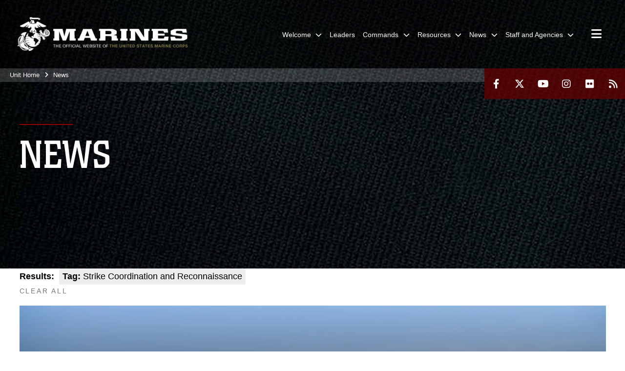

--- FILE ---
content_type: text/html; charset=utf-8
request_url: https://www.mcasyuma.marines.mil/News/Tag/193571/strike-coordination-and-reconnaissance/
body_size: 16328
content:
<!DOCTYPE html>
<html  lang="en-US">
<head id="Head"><meta content="text/html; charset=UTF-8" http-equiv="Content-Type" />
<meta name="REVISIT-AFTER" content="1 DAYS" />
<meta name="RATING" content="GENERAL" />
<meta name="RESOURCE-TYPE" content="DOCUMENT" />
<meta content="text/javascript" http-equiv="Content-Script-Type" />
<meta content="text/css" http-equiv="Content-Style-Type" />
<title>
	News - Tag Strike Coordination and Reconnaissance
</title><meta id="MetaDescription" name="description" content="Marine Corps Air Station Yuma" /><meta id="MetaKeywords" name="keywords" content="News,Stories,Feature" /><meta id="MetaRobots" name="robots" content="INDEX, FOLLOW" /><link href="/Resources/Shared/stylesheets/dnndefault/7.0.0/default.css?cdv=2991" type="text/css" rel="stylesheet"/><link href="/DesktopModules/PhotoDashboard/module.css?cdv=2991" type="text/css" rel="stylesheet"/><link href="/DesktopModules/ArticleCSDashboard/module.css?cdv=2991" type="text/css" rel="stylesheet"/><link href="/DesktopModules/ArticleCS/module.css?cdv=2991" type="text/css" rel="stylesheet"/><link href="/DesktopModules/PhotoDashboard/Layouts/HeroPane/template.css?cdv=2991" type="text/css" rel="stylesheet"/><link href="/Portals/_default/skins/marinestheme/skin.css?cdv=2991" type="text/css" rel="stylesheet"/><link href="/Portals/152/portal.css?cdv=2991" type="text/css" rel="stylesheet"/><link href="/Desktopmodules/SharedLibrary/Plugins/Skin/SkipNav/css/skipnav.css?cdv=2991" type="text/css" rel="stylesheet"/><link href="/DesktopModules/SharedLibrary/ValidatedPlugins/aos/aos.css?cdv=2991" type="text/css" rel="stylesheet"/><link href="/Desktopmodules/SharedLibrary/Plugins/spectrum/spectrum.css?cdv=2991" type="text/css" rel="stylesheet"/><link href="/desktopmodules/ArticleCS/styles/MarinesMIL3/style.css?cdv=2991" type="text/css" rel="stylesheet"/><link href="/Desktopmodules/SharedLibrary/Plugins/ColorBox/colorbox.css?cdv=2991" type="text/css" rel="stylesheet"/><link href="/Desktopmodules/SharedLibrary/ValidatedPlugins/font-awesome6/css/all.min.css?cdv=2991" type="text/css" rel="stylesheet"/><link href="/Desktopmodules/SharedLibrary/ValidatedPlugins/font-awesome6/css/v4-shims.min.css?cdv=2991" type="text/css" rel="stylesheet"/><script src="/Resources/libraries/jQuery/03_07_01/jquery.js?cdv=2991" type="text/javascript"></script><script src="/Resources/libraries/jQuery-Migrate/03_04_01/jquery-migrate.js?cdv=2991" type="text/javascript"></script><script src="/Resources/libraries/jQuery-UI/01_13_03/jquery-ui.min.js?cdv=2991" type="text/javascript"></script><meta name='host' content='DMA Public Web' /><meta name='contact' content='dma.WebSD@mail.mil' /><script  src="/Desktopmodules/SharedLibrary/Plugins/GoogleAnalytics/Universal-Federated-Analytics-8.7.js?agency=DOD&subagency=USMC&sitetopic=dma.web&dclink=true"  id="_fed_an_ua_tag" ></script><meta name="viewport" content="width=device-width, initial-scale=1, shrink-to-fit=no" /><meta name="viewport" content="width=device-width, initial-scale=1, shrink-to-fit=no" /><meta name="viewport" content="width=device-width, initial-scale=1, shrink-to-fit=no" /></head>
<body id="Body">

    <form method="post" action="/News/Tag/193571/strike-coordination-and-reconnaissance/" id="Form" enctype="multipart/form-data">
<div class="aspNetHidden">
<input type="hidden" name="__EVENTTARGET" id="__EVENTTARGET" value="" />
<input type="hidden" name="__EVENTARGUMENT" id="__EVENTARGUMENT" value="" />
<input type="hidden" name="__VIEWSTATE" id="__VIEWSTATE" value="fdqlI9PECzM/RuIv0uAj+lvrqB/aaxFpLnfPwqicZbD7P9uIB427D2uSlYRdJOKyMELSARKHP3s4UV1Af0dUH4c3GmtQ8BgDTLb63bZNTMuquqeIlWQvZPV68YmnF/h3VwEa7ZbDbFzQOdAcWd1ClvK/DZHlBWBL+UhN7cIJGPk6M7vGY6oqxgTUsSD6PeJJ3OKbOHx3M6kb5NtLoZiV8ReCWcMiWi+YYRhtRrYug4Kvmpl/qPXFzSICx1lCOzlVJSQRuEL2lsWoSlL3h6hzXd4Rpa8k/ekiRJgNdz7O2ojIqGqW/jTu1WEh0iI6lyEHYxqyasDxA+M52rS+xxwywWgXs8loalpOxVjkaCtHp9P9Mo/toVeE2cZHUULaD+CJRyqWpwwplOzxKOVNufHxNrkmuo5y63BzTqqTURsRDZq/szbL+hfKxkvtERUBNeGBgSXc8S2MDaICLnot8Jmo/Lz7vgif5MS3+sAQ4DiEohyF9I+MSwO4doJpgTicPBXKv7KFRZ1zcZJfJKVk/t+pgsR2fIOwjf10vP8q9tvnvPQMa20EXe6Ogo0F7vJ2jkvO0yI3EmARUu+ANjpKEMwjs8LL4R5aI/HkvPIorUoXGALrFB4m6X6azcFr0NmMdPaYC+gXBua1lv2g+HUQ9frBdGxAYQJDJnxxKmlXWv7YdMYH03dkV811LoyorL04WKUcAn2ytefBX6hSQaxpgjm2MoEh5ITYWQWxt8aaoWFlKNKdquBNe4lZrw8Zh96NNBNkx/2tpf51GEM2TuOJpYVPUmtndwZnjc4gkFMHwIKFn8zKFU8/5VcUQUj6UlCxa8RpWt5U3wllCTOUDfp3HpUvyunwdL77JmQSig/[base64]/TzW+2VRFXuxMyq9+7RKIPgCVnnk632kVoTbmD4vJOq+8Po2j0kvD9yWfbZ+m5Z6F6r5AiTGuzyuO8QESMZBFc6OR65ObzNzMJMts9zNi3hK3zqfk8iYJp3G1j5tp2mJ7MfPnKJrARCNs3X0G2aVo+a/zBI/E2Y+jzf/Yihb2oE2EpPfpvStuQBFpWLaKrBMRRAV7iISUcMT+Pj4fP9vE1Xdb/+gHtLxAQ1w//p8dIX4UL89M6LYjyjQ8/CaFCeyuqvxA8FOnGNZli/f9zsj8lGT/PN7XvfC1LXhoDioxrnGh6HarGywmOOUImh9C/VwZ2CVAEQ84I5W2YNrg+FEKunokmcvTjkZK7d0FRW16XYLhdDrIAT7ZasYp5HVF9GeVfGcVW5k9OGWQfufU3EF0dE1mkgnLdTXliwTYoaFtt9pycNbsauGgAP9egoa2m7330Vng18yRMnq+Qgutau7yiswYaGUY4UnE0B3N4tsoZUjfrlqORY9MrweA3UPhw7/IARF0kjhD+jpglYLIh9K0EpljcQ7arFCqdcZYOXmeUCOIhg1DDGDkAqHrw+RnXY3WIVSFTbJ5swMab1w3bbyMbBb0PQKndrddpK+sn080P4moz7iq+UGAnbfvjQrus4KWojyF9Ou4jyKiPYrp/6DIKYDSFTF78/7kavMTKetBQ19q1hIYYNx3SA32kFgWCFRt3saU36abcMQbBQjuULmUOsd8JE6EPuzqffs62bqkP06ala9s3ZN2w4ezdSyXHvAafGOq4qRf0mDCIISbPsGzUUA1P9dPuj+6RtOq3x56t5mUX7AU4wVPLhSByttyWIy4N/Kw22yp94sZQ1jgUW4S6K2zhiWBdhbIISARMOcXL2bqqNVgbUdFslgun8yyQ3zp8JK38MN0Be2G7Zd2srXwkJO4yU0oqeVf8vNyHZ6IgM9srX6xADjSOI6+bweetpHzXvZplkMZJgdGZknw8T+kqdR7EM3QsdQqk9KFie+uFG0mi6rK2Y46eFQkrfSoT5T3kuK03/VFuE75UCnx5O0BGTmlxW2" />
</div>

<script type="text/javascript">
//<![CDATA[
var theForm = document.forms['Form'];
if (!theForm) {
    theForm = document.Form;
}
function __doPostBack(eventTarget, eventArgument) {
    if (!theForm.onsubmit || (theForm.onsubmit() != false)) {
        theForm.__EVENTTARGET.value = eventTarget;
        theForm.__EVENTARGUMENT.value = eventArgument;
        theForm.submit();
    }
}
//]]>
</script>


<script src="/WebResource.axd?d=pynGkmcFUV3N8bfprbQS0jFfvdz-DA10GMlw9OUhsCgxZnctJegKa6BYomQ1&amp;t=638901627720898773" type="text/javascript"></script>


<script src="/ScriptResource.axd?d=NJmAwtEo3IpK2g7JTRSMmik34PbOy56rKmpCCY9c0IuBlnEbhhFae_kQJWt66DuEhw-Osce7G501JTW9OGWRnd0EbuOkbrWsRmtU11Nj_i0XQ9cGNYMzzkFB5birW0a-1aK-ZA2&amp;t=32e5dfca" type="text/javascript"></script>
<script src="/ScriptResource.axd?d=dwY9oWetJoJFOsZ7uv-AD6rnnw1gg45X0YCH7_dWw6-26XQltO1_5azbICY-_tq-M6RY9HEg67V8XgtLpPVUPl1Dn9p5QdJTkPAHetpXAJ7lKjHpBkd_x3tMAx_TdJCVFvjTnBv-7vOJGyRf0&amp;t=32e5dfca" type="text/javascript"></script>
<div class="aspNetHidden">

	<input type="hidden" name="__VIEWSTATEGENERATOR" id="__VIEWSTATEGENERATOR" value="CA0B0334" />
	<input type="hidden" name="__VIEWSTATEENCRYPTED" id="__VIEWSTATEENCRYPTED" value="" />
	<input type="hidden" name="__EVENTVALIDATION" id="__EVENTVALIDATION" value="RJZKpmToB8MMw1KTyBLeqgW/2ChXaLDHP0RYJb4TwmSm23XqXBwh+KED+BeC3klWDZLY4IMADD1YbazY5xGbqu0EGFV3c4xxEV1uOVE12BCxrZeb" />
</div><script src="/Desktopmodules/SharedLibrary/Plugins/spectrum/spectrum.js?cdv=2991" type="text/javascript"></script><script src="/js/dnn.js?cdv=2991" type="text/javascript"></script><script src="/js/dnn.modalpopup.js?cdv=2991" type="text/javascript"></script><script src="/Portals/_default/skins/marinestheme/Resources/js/skin.build.js?cdv=2991" type="text/javascript"></script><script src="/js/dnncore.js?cdv=2991" type="text/javascript"></script><script src="/Desktopmodules/SharedLibrary/Plugins/Mobile-Detect/mobile-detect.min.js?cdv=2991" type="text/javascript"></script><script src="/DesktopModules/SharedLibrary/ValidatedPlugins/aos/aos.js?cdv=2991" type="text/javascript"></script><script src="/DesktopModules/ArticleCS/Resources/ArticleCS/js/ArticleCS.js?cdv=2991" type="text/javascript"></script><script src="/Desktopmodules/SharedLibrary/Plugins/ColorBox/jquery.colorbox.js?cdv=2991" type="text/javascript"></script><script src="/Desktopmodules/SharedLibrary/ValidatedPlugins/moment/moment.js?cdv=2991" type="text/javascript"></script><script src="/DesktopModules/SharedLibrary/Plugins/jquery-inview/jquery.inview.min.js?cdv=2991" type="text/javascript"></script><script src="/js/dnn.servicesframework.js?cdv=2991" type="text/javascript"></script><script src="/Desktopmodules/SharedLibrary/Plugins/Skin/js/common.js?cdv=2991" type="text/javascript"></script><script src="/Desktopmodules/SharedLibrary/ValidatedPlugins/moment-timezone/builds/moment-timezone-with-data.js?cdv=2991" type="text/javascript"></script><script src="/Desktopmodules/SharedLibrary/Plugins/image-set-polyfill/image-set-polyfill.js?cdv=2991" type="text/javascript"></script>
<script type="text/javascript">
//<![CDATA[
Sys.WebForms.PageRequestManager._initialize('ScriptManager', 'Form', ['tdnn$ctr24185$Article$desktopmodules_articlecs_article_ascx$UpdatePanel1','dnn_ctr24185_Article_desktopmodules_articlecs_article_ascx_UpdatePanel1'], [], [], 90, '');
//]]>
</script>

        
        
        
<script type="text/javascript">
$('#personaBar-iframe').load(function() {$('#personaBar-iframe').contents().find("head").append($("<style type='text/css'>.personabar .personabarLogo {}</style>")); });
</script>

<script type="text/javascript">

jQuery(document).ready(function() {
initializeSkin();
});

</script>

<script type="text/javascript">
var skinvars = {"SiteName":"Marine Corps Air Station Yuma","SiteShortName":"MCAS Yuma","SiteSubTitle":"","aid":"mcasyuma","IsSecureConnection":true,"IsBackEnd":false,"DisableShrink":false,"IsAuthenticated":false,"SearchDomain":"search.usa.gov","SiteUrl":"https://www.mcasyuma.marines.mil/","LastLogin":null,"IsLastLoginFail":false,"IncludePiwik":false,"PiwikSiteID":-1,"SocialLinks":{"Facebook":{"Url":"https://www.facebook.com/mcasyuma","Window":"_blank","Relationship":"noopener"},"Twitter":{"Url":"http://twitter.com/MCASYumaPAO","Window":"_blank","Relationship":"noopener"},"YouTube":{"Url":"http://www.youtube.com/Marines","Window":"_blank","Relationship":"noopener"},"Flickr":{"Url":"http://www.flickr.com/photos/marine_corps/","Window":"_blank","Relationship":"noopener"},"Pintrest":{"Url":"","Window":"_blank","Relationship":"noopener"},"Instagram":{"Url":"https://www.instagram.com/mcasyuma/","Window":"_blank","Relationship":"noopener"},"Blog":{"Url":"","Window":"","Relationship":null},"RSS":{"Url":"http://www.marines.mil/News/Feeds.aspx","Window":"_blank","Relationship":"noopener"},"Podcast":{"Url":"","Window":"","Relationship":null},"Email":{"Url":"","Window":"","Relationship":null},"LinkedIn":{"Url":"","Window":"","Relationship":""},"Snapchat":{"Url":"","Window":"","Relationship":""}},"SiteLinks":null,"LogoffTimeout":10500000,"SiteAltLogoText":""};
</script>
<script type="application/ld+json">{"@context":"http://schema.org","@type":"Organization","logo":"https://www.mcasyuma.marines.mil/Portals/152/mdmlogo.png?ver=6zLfUDMIKlZWZXb7E6jajg%3d%3d","name":"Marine Corps Air Station Yuma","url":"https://www.mcasyuma.marines.mil/","sameAs":["https://www.facebook.com/mcasyuma","http://twitter.com/MCASYumaPAO","https://www.instagram.com/mcasyuma/","http://www.youtube.com/Marines"]}</script>

<!-- MobileNav -->


<div class="mobile-nav" id="mobile-nav">
  <div class="content">
    <div class="container-fluid">
      <header class="row">
        <h3 class="col-10">Marines</h3>
        <div class="col-2"><button class="close" id="close-mobile-nav" aria-label="Close mobile navigation menu"></button></div>
      </header>
      <div class="row">
        <div class="container-fluid no-gutters nopad">
          <div class="row no-gutters nopad">
            <div class="offset-1 col-10 mobile-nav-pos">
              

<!-- ./ helper -->

        <ul>
                        <li class="">
                            <a data-toggle="submenu" href="https://www.mcasyuma.marines.mil/Welcome/" aria-haspopup="true" aria-expanded="false">
                                <span>Welcome</span>
                            </a>
                                    <ul>
                        <li><a href="https://www.mcasyuma.marines.mil/Base-Access/">Base Access</a></li>
        </ul>

                        </li>
                            <li class=""><a href="https://www.mcasyuma.marines.mil/Leaders/"><span>Leaders</span></a></li>
                        <li class="">
                            <a data-toggle="submenu" aria-haspopup="true" aria-expanded="false" aria-disabled="true" class="disabled">
                                <span>Commands</span>
                            </a>
                                    <ul>
                        <li><a href="https://www.mcasyuma.marines.mil/Commands/H_HS/">Headquarters &amp; Headquarters Squadron</a></li>
                        <li>
                            <a href="https://www.mcasyuma.marines.mil/Commands/Branch-Health-Clinic-MCAS-Yuma/" data-toggle="submenu" aria-haspopup="true" aria-expanded="false">Branch Health Clinic MCAS Yuma</a>
                                    <ul>
                        <li><a href="https://camp-pendleton.tricare.mil/">Naval Hospital Camp Pendleton</a></li>
        </ul>

                        </li>
                        <li><a href="http://www.1stmlg.marines.mil/Units/1st-Dental-Bn/">1st Dental Battalion</a></li>
                        <li><a href="https://www.1stmlg.marines.mil/Units/1st-Maintenance-Bn/CLC-16/">Combat Logistics Company 16</a></li>
                        <li><a href="https://www.3rdmaw.marines.mil/Units/MACG-38/MACS-1/">Marine Air Control Squadron 1</a></li>
                        <li>
                            <a href="https://www.3rdmaw.marines.mil/Units/MAG-13/" data-toggle="submenu" aria-haspopup="true" aria-expanded="false">Marine Aircraft Group 13</a>
                                    <ul>
                        <li><a href="https://www.3rdmaw.marines.mil/Units/MAG-13/VMFA-211/">Marine Fighter Attack Squadron 211</a></li>
                        <li><a href="https://www.3rdmaw.marines.mil/Units/MAG-13/VMA-214/">Marine Fighter Attack Squadron 214</a></li>
                        <li><a href="http://www.3rdmaw.marines.mil/Units/MAG-13/VMFA-122/">Marine Fighter Attack Squadron 122</a></li>
                        <li><a href="https://www.3rdmaw.marines.mil/Units/MAG-13/MALS-13/">Marine Aviation Logistics Squadron 13</a></li>
                        <li><a href="https://www.3rdmaw.marines.mil/Units/MAG-13/MWSS-371/">Marine Wing Support Squadron 371</a></li>
                        <li><a href="https://www.3rdmaw.marines.mil/Units/MAG-13/VMU-1/">Marine Unmanned Aerial Vehicle Squadron 1</a></li>
        </ul>

                        </li>
                        <li><a href="https://www.29palms.marines.mil/Units/MAWTS-1/">Marine Aviation Weapons Tactics Squadron 1</a></li>
                        <li><a href="https://www.marforres.marines.mil/Units/4th-Marine-Aircraft-Wing/Marine-Aircraft-Group-41/Marine-Fighter-Training-Squadron-401/">Marine Fighter Training Squadron 401</a></li>
                        <li><a href="https://www.aviation.marines.mil/Units/VMX-1/">Marine Operational Test &amp; Evaluation Squadron 1</a></li>
        </ul>

                        </li>
                        <li class="">
                            <a data-toggle="submenu" aria-haspopup="true" aria-expanded="false" aria-disabled="true" class="disabled">
                                <span>Resources</span>
                            </a>
                                    <ul>
                        <li><a href="https://www.mcasyuma.marines.mil/Resources/Chapel/">Chapel</a></li>
                        <li>
                            <a data-toggle="submenu" aria-haspopup="true" aria-expanded="false" class="disabled">Family</a>
                                    <ul>
                        <li>
                            <a href="https://www.mcasyuma.marines.mil/Family/Housing/" data-toggle="submenu" aria-haspopup="true" aria-expanded="false">Housing</a>
                                    <ul>
                        <li><a href="https://www.mcasyuma.marines.mil/Family/Housing/Military-Family-Housing-Office/">Military Family Housing Office</a></li>
                        <li><a href="https://www.mcasyuma.marines.mil/Family/Housing/FAQ/">FAQ</a></li>
                        <li><a href="https://www.mcasyuma.marines.mil/Family/Housing/Application-and-Waiting-List/">Application and Waiting List</a></li>
                        <li><a href="https://www.mcasyuma.marines.mil/Family/Housing/Floor-Plans/">Floor Plans</a></li>
                        <li><a href="https://www.mcasyuma.marines.mil/Resources/Family/Housing/16th-Street-Housing/">16th Street Housing</a></li>
                        <li><a href="https://www.mcasyuma.marines.mil/Family/Housing/Community-Rentals-and-Links/">Community Rentals and Links</a></li>
        </ul>

                        </li>
                        <li><a href="https://www.mcasyuma.marines.mil/Resources/Family/Uniformed-Readiness-Coordinators/">Uniformed Readiness Coordinators</a></li>
        </ul>

                        </li>
                        <li><a href="https://www.commissaries.com/">Commissary</a></li>
                        <li><a href="https://www.mcasyuma.marines.mil/Resources/Consumer-Financial-Protection-Bureau/">Consumer Financial Protection Bureau</a></li>
                        <li><a href="https://www.mcasyuma.marines.mil/Resources/Drug-Demand-Reduction-Program/">Drug Demand Reduction Program</a></li>
                        <li><a href="https://www.mcasyuma.marines.mil/Resources/External-Links/">External Links</a></li>
                        <li><a href="https://www.mcasyuma.marines.mil/Resources/Interactive-Customer-Evaluation/">Interactive Customer Evaluation</a></li>
                        <li><a href="https://yuma.usmc-mccs.org/">MCCS</a></li>
                        <li><a href="https://www.mcasyuma.marines.mil/Resources/Mission-Assurance/">Mission Assurance</a></li>
                        <li><a href="https://www.mcasyuma.marines.mil/Resources/Navy-Marine-Corps-Relief/">Navy-Marine Corps Relief</a></li>
                        <li><a href="javascript:void(window.open(&#39;https://webmail.us.usmc.mil/exchange/&#39;))">NMCI USMC Webmail</a></li>
                        <li><a href="https://www.mcasyuma.marines.mil/Resources/Sexual-Assault-Prevention-and-Response-Program/">Sexual Assault Prevention and Response Program</a></li>
                        <li><a href="https://www.mcasyuma.marines.mil/Resources/Unit-Information-Line/">Unit Information Line</a></li>
                        <li><a href="https://www.mcasyuma.marines.mil/Resources/Voting-Information/">Voting Information</a></li>
                        <li><a href="https://www.mcasyuma.marines.mil/Resources/Tax-Information/">Tax Information</a></li>
                        <li><a href="/LinkClick.aspx?fileticket=Hx_AeSj3meA%3d&amp;tabid=37484&amp;portalid=152">UAS Guidance</a></li>
                        <li><a href="https://www.mcasyuma.marines.mil/Resources/Range-Notifications/">Range Notifications</a></li>
                        <li><a href="https://www.mcasyuma.marines.mil/Resources/Yuma-NDA/">Yuma NDA</a></li>
        </ul>

                        </li>
                        <li class="active">
                            <a data-toggle="submenu" href="https://www.mcasyuma.marines.mil/News/" aria-haspopup="true" aria-expanded="false">
                                <span>News</span>
                            </a>
                                    <ul>
                        <li><a href="https://www.mcasyuma.marines.mil/News/Press-Releases/">Press Releases</a></li>
                        <li><a href="https://www.mcasyuma.marines.mil/Photos/">Photos</a></li>
                        <li><a href="https://www.mcasyuma.marines.mil/News/Videos/">Videos</a></li>
                        <li><a href="http://www.mciwest.marines.mil/Staff-Offices/Legal-Services-Support-Section-West/Court-Martial-Results/">Court Martial Results</a></li>
        </ul>

                        </li>
                        <li class="">
                            <a data-toggle="submenu" aria-haspopup="true" aria-expanded="false" aria-disabled="true" class="disabled">
                                <span>Staff and Agencies</span>
                            </a>
                                    <ul>
                        <li><a href="https://www.mcasyuma.marines.mil/Staff-and-Agencies/Air-Traffic-Control/">Air Traffic Control</a></li>
                        <li><a href="https://www.mcasyuma.marines.mil/Staff-and-Agencies/Air-Traffic-Control-Maintenance-Division/">Air Traffic Control Maintenance Division</a></li>
                        <li><a href="https://www.mcasyuma.marines.mil/Staff-and-Agencies/Billeting/">Billeting</a></li>
                        <li>
                            <a href="https://www.mcasyuma.marines.mil/Staff-and-Agencies/Range-Natural-and-Cultural-Resources/" data-toggle="submenu" aria-haspopup="true" aria-expanded="false">Conservation</a>
                                    <ul>
                        <li><a href="https://www.mcasyuma.marines.mil/Staff-and-Agencies/Conservation/Cultural-Resources/">Cultural Resources</a></li>
                        <li><a href="https://www.mcasyuma.marines.mil/Staff-and-Agencies/Conservation/Natural-Resources/">Natural Resources</a></li>
                        <li><a href="https://www.mcasyuma.marines.mil/Staff-and-Agencies/Conservation/Law-Enforcement/">Law Enforcement</a></li>
                        <li><a href="https://www.mcasyuma.marines.mil/Staff-and-Agencies/Conservation/Recreation/">Recreation</a></li>
                        <li><a href="https://www.mcasyuma.marines.mil/Staff-and-Agencies/Conservation/GIS/">GIS</a></li>
        </ul>

                        </li>
                        <li><a href="https://www.mcasyuma.marines.mil/Staff-and-Agencies/Detention-Facility/">Detention Facility</a></li>
                        <li><a href="https://www.mcasyuma.marines.mil/Staff-and-Agencies/Civilian-Career-Leadership-Development/">Civilian Career Leadership Development</a></li>
                        <li>
                            <a href="https://www.mcasyuma.marines.mil/Staff-and-Agencies/Communication-Strategy-and-Operations/" data-toggle="submenu" aria-haspopup="true" aria-expanded="false">Communication Strategy and Operations</a>
                                    <ul>
                        <li><a href="https://www.mcasyuma.marines.mil/Staff-and-Agencies/Office-of-Communication/Media-Engagement/">Media Engagement</a></li>
                        <li><a href="https://www.mcasyuma.marines.mil/Staff-and-Agencies/Office-of-Communication/Community-Relations/">Community Relations</a></li>
                        <li><a href="https://www.mcasyuma.marines.mil/Staff-and-Agencies/Office-of-Communication/Photography/">Photography</a></li>
                        <li><a href="https://www.mcasyuma.marines.mil/Staff-and-Agencies/Office-of-Communication/Videography/">Videography</a></li>
                        <li><a href="https://www.mcasyuma.marines.mil/Staff-and-Agencies/Communication-Strategy-and-Operations/Media-Relations/">Media Relations</a></li>
                        <li><a href="https://www.mcasyuma.marines.mil/Staff-and-Agencies/Office-of-Communication/Reproduction-and-Graphics/">Reproduction and Graphics</a></li>
        </ul>

                        </li>
                        <li><a href="https://www.mcasyuma.marines.mil/Staff-and-Agencies/Comptroller/">Comptroller</a></li>
                        <li><a href="https://www.mcasyuma.marines.mil/Staff-and-Agencies/Employment/">Employment</a></li>
                        <li><a href="https://www.mcasyuma.marines.mil/Environmental/">Environmental Division</a></li>
                        <li><a href="https://www.mcasyuma.marines.mil/Staff-and-Agencies/Equal-Opportunity-Advisor/">Equal Opportunity Advisor</a></li>
                        <li><a href="https://www.mcasyuma.marines.mil/Staff-and-Agencies/Equal-Employment-Opportunity/">Equal Employment Opportunity</a></li>
                        <li><a href="https://www.mcasyuma.marines.mil/Staff-and-Agencies/Facilities-Management/">Facilities Management</a></li>
                        <li><a href="https://www.mcasyuma.marines.mil/Staff-and-Agencies/Fire-Department/">Fire Department</a></li>
                        <li>
                            <a href="https://www.mcasyuma.marines.mil/Staff-and-Agencies/Installation-and-Logistics/" data-toggle="submenu" aria-haspopup="true" aria-expanded="false">Installation and Logistics</a>
                                    <ul>
                        <li><a href="https://www.mcasyuma.marines.mil/Staff-and-Agencies/Installation-and-Logistics/Services/">Services</a></li>
                        <li><a href="https://www.mcasyuma.marines.mil/Staff-and-Agencies/Installation-and-Logistics/I-and-L-Department/">I and L Department</a></li>
                        <li><a href="https://www.mcasyuma.marines.mil/Staff-and-Agencies/Installation-and-Logistics/I-and-L-Director/">I and L Director</a></li>
                        <li><a href="https://www.mcasyuma.marines.mil/Staff-and-Agencies/Installation-and-Logistics/I-and-L-Administration/">I and L Administration</a></li>
                        <li><a href="https://www.mcasyuma.marines.mil/Staff-and-Agencies/Installation-and-Logistics/Armory/">Armory</a></li>
                        <li><a href="https://www.mcasyuma.marines.mil/Staff-and-Agencies/Billeting/">Billeting</a></li>
                        <li><a href="https://www.mcasyuma.marines.mil/Staff-and-Agencies/Installation-and-Logistics/Contracts/">Contracts</a></li>
                        <li><a href="https://www.mcasyuma.marines.mil/Staff-and-Agencies/Installation-and-Logistics/Engineering/">Engineering</a></li>
                        <li><a href="https://www.mcasyuma.marines.mil/Staff-and-Agencies/Installation-and-Logistics/Facilities-Support/">Facilities Support</a></li>
                        <li><a href="https://www.mcasyuma.marines.mil/Staff-and-Agencies/Installation-and-Logistics/Food-Services/">Food Services</a></li>
                        <li><a href="https://www.mcasyuma.marines.mil/Staff-and-Agencies/Installation-and-Logistics/Fuels/">Fuels</a></li>
                        <li><a href="https://www.mcasyuma.marines.mil/Staff-and-Agencies/Installation-and-Logistics/Logistics/">Logistics</a></li>
                        <li><a href="https://www.mcasyuma.marines.mil/Staff-and-Agencies/Installation-and-Logistics/ROICC/">ROICC</a></li>
                        <li><a href="https://www.mcasyuma.marines.mil/Staff-and-Agencies/Installation-and-Logistics/DMO/">DMO</a></li>
                        <li><a href="https://www.mcasyuma.marines.mil/Staff-and-Agencies/Installation-and-Logistics/Base-Services-Department/">Base Services Department</a></li>
                        <li><a href="https://www.mcasyuma.marines.mil/Staff-and-Agencies/Installation-and-Logistics/BSD-Director/">BSD Director</a></li>
                        <li><a href="https://www.mcasyuma.marines.mil/Staff-and-Agencies/Installation-and-Logistics/BSD-Administration/">BSD Administration</a></li>
                        <li><a href="https://www.mcasyuma.marines.mil/Staff-and-Agencies/Installation-and-Logistics/Airfield-Services-Branch/">Airfield Services Branch</a></li>
                        <li><a href="https://www.mcasyuma.marines.mil/Staff-and-Agencies/Installation-and-Logistics/Budget/">Budget</a></li>
                        <li><a href="https://www.mcasyuma.marines.mil/Staff-and-Agencies/Installation-and-Logistics/Electronics-and-Electrical/">Electronics and Electrical</a></li>
                        <li><a href="https://www.mcasyuma.marines.mil/Staff-and-Agencies/Installation-and-Logistics/BSD-Logistics/">BSD Logistics</a></li>
                        <li><a href="https://www.mcasyuma.marines.mil/Staff-and-Agencies/Installation-and-Logistics/Maintenance-Division/">Maintenance Division</a></li>
                        <li><a href="https://www.mcasyuma.marines.mil/Staff-and-Agencies/Installation-and-Logistics/Mechanical/">Mechanical</a></li>
                        <li><a href="https://www.mcasyuma.marines.mil/Staff-and-Agencies/Installation-and-Logistics/Motor-Transportation/">Motor Transportation</a></li>
                        <li><a href="https://www.mcasyuma.marines.mil/Staff-and-Agencies/Installation-and-Logistics/Marine-Corps-Property-Branch/">Marine Corps Property Branch</a></li>
                        <li><a href="https://www.mcasyuma.marines.mil/Staff-and-Agencies/Installation-and-Logistics/Quality-Control/">Quality Control</a></li>
                        <li><a href="https://www.mcasyuma.marines.mil/Staff-and-Agencies/Installation-and-Logistics/Structural/">Structural</a></li>
                        <li><a href="https://www.mcasyuma.marines.mil/Staff-and-Agencies/Installation-and-Logistics/Supply-Recycling-HCP-Branch/">Supply Recycling HCP Branch</a></li>
                        <li><a href="https://www.mcasyuma.marines.mil/Staff-and-Agencies/Installation-and-Logistics/Ordnance/">Ordnance</a></li>
                        <li><a href="https://www.mcasyuma.marines.mil/Staff-and-Agencies/Installation-and-Logistics/Utilities/">Utilities</a></li>
                        <li><a href="https://www.mcasyuma.marines.mil/Staff-and-Agencies/Installation-and-Logistics/Work-Control-Branch/">Work Control Branch</a></li>
                        <li><a href="https://www.mcasyuma.marines.mil/Staff-and-Agencies/Installation-and-Logistics/Traffic-Management-Office/">Traffic Management Office</a></li>
        </ul>

                        </li>
                        <li><a href="https://www.mcasyuma.marines.mil/Staff-and-Agencies/Installation-Personnel-Admin-Center/">Installation Personnel Admin Center</a></li>
                        <li>
                            <a href="https://www.mcasyuma.marines.mil/Staff-and-Agencies/Legal-Services-Support-Detachment/" data-toggle="submenu" aria-haspopup="true" aria-expanded="false">Legal Services Support  Detachment</a>
                                    <ul>
                        <li><a href="https://www.mcasyuma.marines.mil/Staff-and-Agencies/Legal-Services-Support-Detachment/Administrative-Law/">Administrative Law</a></li>
                        <li><a href="https://www.mcasyuma.marines.mil/Staff-and-Agencies/Legal-Services-Support-Detachment/Defense-Services/">Defense Services</a></li>
                        <li><a href="https://www.mcasyuma.marines.mil/Staff-and-Agencies/Legal-Services-Support-Detachment/Legal-Assistance/">Legal Assistance</a></li>
                        <li><a href="https://www.mcasyuma.marines.mil/Staff-and-Agencies/Legal-Services-Support-Detachment/Trial-Services/">Trial Services</a></li>
                        <li><a href="https://www.mcasyuma.marines.mil/Staff-and-Agencies/Legal-Services-Support-Detachment/Victims-Legal-Counsel-Organization/">Victims&#39; Legal Counsel Organization</a></li>
                        <li><a href="https://www.mcasyuma.marines.mil/Staff-and-Agencies/Legal-Services-Support-Detachment/Victim-and-Witness-Assistance-Program/">Victim and Witness Assistance Program</a></li>
        </ul>

                        </li>
                        <li><a href="https://www.mcasyuma.marines.mil/Staff-and-Agencies/Mess-Hall/">Mess Hall</a></li>
                        <li><a href="https://www.mcasyuma.marines.mil/Staff-and-Agencies/Mission-Assurance/">Mission Assurance</a></li>
                        <li><a href="https://www.mcasyuma.marines.mil/Staff-and-Agencies/Office-of-the-Staff-Judge-Advocate/">Office of the Staff Judge Advocate</a></li>
                        <li><a href="https://www.mcasyuma.marines.mil/Staff-and-Agencies/Post-Office/">Post Office</a></li>
                        <li>
                            <a href="https://www.mcasyuma.marines.mil/Staff-and-Agencies/Provost-Marshals/" data-toggle="submenu" aria-haspopup="true" aria-expanded="false">Provost Marshals</a>
                                    <ul>
                        <li><a href="https://www.mcasyuma.marines.mil/Staff-and-Agencies/Provost-Marshals/Pet-Registration/">Pet Registration</a></li>
                        <li><a href="https://www.mcasyuma.marines.mil/Staff-and-Agencies/Provost-Marshals/Traffic-Court/">Traffic Court</a></li>
                        <li><a href="https://www.mcasyuma.marines.mil/Staff-and-Agencies/Provost-Marshals/Vehicle-Registration/">Vehicle Registration</a></li>
                        <li><a href="https://www.mcasyuma.marines.mil/Staff-and-Agencies/Provost-Marshals/Weapons-Registration/">Weapons Registration</a></li>
        </ul>

                        </li>
                        <li><a href="https://www.mcasyuma.marines.mil/Staff-and-Agencies/S-6/">S-6</a></li>
                        <li><a href="https://www.mcasyuma.marines.mil/Staff-and-Agencies/Safety-Department/">Safety Department</a></li>
                        <li>
                            <a href="https://www.mcasyuma.marines.mil/Staff-and-Agencies/Station-Inspector/" data-toggle="submenu" aria-haspopup="true" aria-expanded="false">Station Inspector</a>
                                    <ul>
                        <li><a href="https://www.mcasyuma.marines.mil/Staff-and-Agencies/Station-Inspector/Appeals/">Appeals</a></li>
                        <li><a href="https://www.mcasyuma.marines.mil/Staff-and-Agencies/Station-Inspector/Business-Permits/">Business Permits</a></li>
                        <li><a href="https://www.mcasyuma.marines.mil/Staff-and-Agencies/Station-Inspector/Command-Inspections/">Command Inspections</a></li>
                        <li><a href="https://www.mcasyuma.marines.mil/Staff-and-Agencies/Station-Inspector/Complaints-Hotline/">Complaints Hotline</a></li>
                        <li><a href="https://www.mcasyuma.marines.mil/Staff-and-Agencies/Station-Inspector/Off-Limits-Establishments/">Off Limits Establishments</a></li>
        </ul>

                        </li>
                        <li><a href="https://weather.navy.mil/AviationWeb/ViewLocalForecast?stationId=36">Weather</a></li>
                        <li><a href="https://www.mcasyuma.marines.mil/Staff-and-Agencies/Western-Area-Counsel-Office/">Western Area Counsel Office</a></li>
        </ul>

                        </li>
        </ul>
<!-- ./ node count -->


            </div>
          </div>
        </div>
      </div>
      <div class="mobile-search row">
        <div class="container-fluid">
          <div class="row">
            <div class="offset-1 col-9"><input type="text" placeholder="S e a r c h" aria-label="Search" id="MobileTxtSearch"></div>
            <div class="search col-2"><button id="MobileSearchButton" aria-label="Search"><i class="fas fa-search"></i></button></div>
          </div>
        </div>
      </div>
      <div class="row">
        <div class="offset-1 col-11 social-links-loader"></div>
      </div>
    </div>
  </div>
</div>
<script>
$(document).ready(function(){
  $('#MobileTxtSearch').keyup(function (e) {
    if (e.keyCode === 13) {
      doSearch($('#MobileTxtSearch').val());

      e.preventDefault();
      return false;
    }
  });

  $("#MobileSearchButton").click(function(e) {
    doSearch($('#MobileTxtSearch').val());

    e.preventDefault();
    return false;
  });
});

function doSearch(val) {
  //grab the text, strip out # and &
  var searchtxt = encodeURI(val.trim().replace(/#|&/g, ""));
  if(searchtxt){
    //redirect to /Home/Search
    window.location.assign("/SearchResults?tag=" + DOMPurify.sanitize(searchtxt));
  }
}
</script>



<!-- UserBar -->


<div class="site-wrapper">
  <div class="page-wrapper">
    <!-- Header -->
    <div id="skip-link-holder"><a id="skip-link" href="#skip-target">Skip to main content (Press Enter).</a></div>
    

<header class="navbar">
    <!-- NavBar -->
    

<div class="wrapper">
    <!-- Logo -->
    <a id="dnn_MainHeader_NavBar_LOGO1_hypLogo" title="Marine Corps Air Station Yuma" aria-label="Marine Corps Air Station Yuma" href="https://www.mcasyuma.marines.mil/"><img id="dnn_MainHeader_NavBar_LOGO1_imgLogo" class="logo" src="/Portals/152/mdmlogo.png?ver=6zLfUDMIKlZWZXb7E6jajg%3d%3d" alt="Marine Corps Air Station Yuma" /></a>
    <!-- ./Logo -->

    <!-- Nav -->
    <nav id="dnnbootsterNav" class="main-nav">
        <button type="button" id="open-mobile-nav" aria-label="Open mobile navigation" aria-expanded="false"><i class="fa fa-bars"></i></button>
        

<!-- ./ helper -->

<ul>
                    <li class="">
                        <a data-toggle="submenu" href="https://www.mcasyuma.marines.mil/Welcome/" aria-haspopup="true" aria-expanded="false">
                            <span>Welcome</span>
                        </a>
                                <ul>
                            <li><a href="https://www.mcasyuma.marines.mil/Base-Access/">Base Access</a></li>
        </ul>

                    </li>
                    <li class=""><a href="https://www.mcasyuma.marines.mil/Leaders/"><span>Leaders</span></a></li>
 <!-- ./ item cannot be disabled to work with smartmenus for accessibility -->
                <li class="">
                    <a data-toggle="submenu" href="javascript:void(0)" aria-haspopup="true" aria-expanded="false">
                        <span>Commands</span>
                    </a>
                            <ul>
                            <li><a href="https://www.mcasyuma.marines.mil/Commands/H_HS/">Headquarters &amp; Headquarters Squadron</a></li>
                            <li>
                                <a href="https://www.mcasyuma.marines.mil/Commands/Branch-Health-Clinic-MCAS-Yuma/" data-toggle="submenu" aria-haspopup="true" aria-expanded="false">Branch Health Clinic MCAS Yuma</a>
                                        <ul>
                            <li><a href="https://camp-pendleton.tricare.mil/">Naval Hospital Camp Pendleton</a></li>
        </ul>

                            </li>
                            <li><a href="http://www.1stmlg.marines.mil/Units/1st-Dental-Bn/" target="_blank" rel="noopener noreferrer">1st Dental Battalion</a></li>
                            <li><a href="https://www.1stmlg.marines.mil/Units/1st-Maintenance-Bn/CLC-16/" target="_blank" rel="noopener noreferrer">Combat Logistics Company 16</a></li>
                            <li><a href="https://www.3rdmaw.marines.mil/Units/MACG-38/MACS-1/" target="_blank" rel="noopener noreferrer">Marine Air Control Squadron 1</a></li>
                            <li>
                                <a href="https://www.3rdmaw.marines.mil/Units/MAG-13/" target="_blank" rel="noopener noreferrer" data-toggle="submenu" aria-haspopup="true" aria-expanded="false">Marine Aircraft Group 13</a>
                                        <ul>
                            <li><a href="https://www.3rdmaw.marines.mil/Units/MAG-13/VMFA-211/" target="_blank" rel="noopener noreferrer">Marine Fighter Attack Squadron 211</a></li>
                            <li><a href="https://www.3rdmaw.marines.mil/Units/MAG-13/VMA-214/" target="_blank" rel="noopener noreferrer">Marine Fighter Attack Squadron 214</a></li>
                            <li><a href="http://www.3rdmaw.marines.mil/Units/MAG-13/VMFA-122/">Marine Fighter Attack Squadron 122</a></li>
                            <li><a href="https://www.3rdmaw.marines.mil/Units/MAG-13/MALS-13/" target="_blank" rel="noopener noreferrer">Marine Aviation Logistics Squadron 13</a></li>
                            <li><a href="https://www.3rdmaw.marines.mil/Units/MAG-13/MWSS-371/" target="_blank" rel="noopener noreferrer">Marine Wing Support Squadron 371</a></li>
                            <li><a href="https://www.3rdmaw.marines.mil/Units/MAG-13/VMU-1/" target="_blank" rel="noopener noreferrer">Marine Unmanned Aerial Vehicle Squadron 1</a></li>
        </ul>

                            </li>
                            <li><a href="https://www.29palms.marines.mil/Units/MAWTS-1/">Marine Aviation Weapons Tactics Squadron 1</a></li>
                            <li><a href="https://www.marforres.marines.mil/Units/4th-Marine-Aircraft-Wing/Marine-Aircraft-Group-41/Marine-Fighter-Training-Squadron-401/" target="_blank" rel="noopener noreferrer">Marine Fighter Training Squadron 401</a></li>
                            <li><a href="https://www.aviation.marines.mil/Units/VMX-1/">Marine Operational Test &amp; Evaluation Squadron 1</a></li>
        </ul>

                </li>
 <!-- ./ item cannot be disabled to work with smartmenus for accessibility -->
                <li class="">
                    <a data-toggle="submenu" href="javascript:void(0)" aria-haspopup="true" aria-expanded="false">
                        <span>Resources</span>
                    </a>
                            <ul>
                            <li><a href="https://www.mcasyuma.marines.mil/Resources/Chapel/">Chapel</a></li>
                        <li>
                            <a data-toggle="submenu" aria-haspopup="true" aria-expanded="false" href="javascript:void(0)">Family</a>
                                    <ul>
                            <li>
                                <a href="https://www.mcasyuma.marines.mil/Family/Housing/" data-toggle="submenu" aria-haspopup="true" aria-expanded="false">Housing</a>
                                        <ul>
                            <li><a href="https://www.mcasyuma.marines.mil/Family/Housing/Military-Family-Housing-Office/">Military Family Housing Office</a></li>
                            <li><a href="https://www.mcasyuma.marines.mil/Family/Housing/FAQ/">FAQ</a></li>
                            <li><a href="https://www.mcasyuma.marines.mil/Family/Housing/Application-and-Waiting-List/">Application and Waiting List</a></li>
                            <li><a href="https://www.mcasyuma.marines.mil/Family/Housing/Floor-Plans/">Floor Plans</a></li>
                            <li><a href="https://www.mcasyuma.marines.mil/Resources/Family/Housing/16th-Street-Housing/">16th Street Housing</a></li>
                            <li><a href="https://www.mcasyuma.marines.mil/Family/Housing/Community-Rentals-and-Links/">Community Rentals and Links</a></li>
        </ul>

                            </li>
                            <li><a href="https://www.mcasyuma.marines.mil/Resources/Family/Uniformed-Readiness-Coordinators/">Uniformed Readiness Coordinators</a></li>
        </ul>

                        </li>
                            <li><a href="https://www.commissaries.com/" target="_blank" rel="noopener noreferrer">Commissary</a></li>
                            <li><a href="https://www.mcasyuma.marines.mil/Resources/Consumer-Financial-Protection-Bureau/">Consumer Financial Protection Bureau</a></li>
                            <li><a href="https://www.mcasyuma.marines.mil/Resources/Drug-Demand-Reduction-Program/">Drug Demand Reduction Program</a></li>
                            <li><a href="https://www.mcasyuma.marines.mil/Resources/External-Links/">External Links</a></li>
                            <li><a href="https://www.mcasyuma.marines.mil/Resources/Interactive-Customer-Evaluation/">Interactive Customer Evaluation</a></li>
                            <li><a href="https://yuma.usmc-mccs.org/" target="_blank" rel="noopener noreferrer">MCCS</a></li>
                            <li><a href="https://www.mcasyuma.marines.mil/Resources/Mission-Assurance/">Mission Assurance</a></li>
                            <li><a href="https://www.mcasyuma.marines.mil/Resources/Navy-Marine-Corps-Relief/">Navy-Marine Corps Relief</a></li>
                            <li><a href="javascript:void(window.open(&#39;https://webmail.us.usmc.mil/exchange/&#39;))">NMCI USMC Webmail</a></li>
                            <li><a href="https://www.mcasyuma.marines.mil/Resources/Sexual-Assault-Prevention-and-Response-Program/">Sexual Assault Prevention and Response Program</a></li>
                            <li><a href="https://www.mcasyuma.marines.mil/Resources/Unit-Information-Line/">Unit Information Line</a></li>
                            <li><a href="https://www.mcasyuma.marines.mil/Resources/Voting-Information/">Voting Information</a></li>
                            <li><a href="https://www.mcasyuma.marines.mil/Resources/Tax-Information/">Tax Information</a></li>
                            <li><a href="/LinkClick.aspx?fileticket=Hx_AeSj3meA%3d&amp;tabid=37484&amp;portalid=152">UAS Guidance</a></li>
                            <li><a href="https://www.mcasyuma.marines.mil/Resources/Range-Notifications/">Range Notifications</a></li>
                            <li><a href="https://www.mcasyuma.marines.mil/Resources/Yuma-NDA/">Yuma NDA</a></li>
        </ul>

                </li>
                    <li class="active">
                        <a data-toggle="submenu" href="https://www.mcasyuma.marines.mil/News/" aria-haspopup="true" aria-expanded="false">
                            <span>News</span>
                        </a>
                                <ul>
                            <li><a href="https://www.mcasyuma.marines.mil/News/Press-Releases/">Press Releases</a></li>
                            <li><a href="https://www.mcasyuma.marines.mil/Photos/">Photos</a></li>
                            <li><a href="https://www.mcasyuma.marines.mil/News/Videos/">Videos</a></li>
                            <li><a href="http://www.mciwest.marines.mil/Staff-Offices/Legal-Services-Support-Section-West/Court-Martial-Results/" target="_blank" rel="noopener noreferrer">Court Martial Results</a></li>
        </ul>

                    </li>
 <!-- ./ item cannot be disabled to work with smartmenus for accessibility -->
                <li class="">
                    <a data-toggle="submenu" href="javascript:void(0)" aria-haspopup="true" aria-expanded="false">
                        <span>Staff and Agencies</span>
                    </a>
                            <ul>
                            <li><a href="https://www.mcasyuma.marines.mil/Staff-and-Agencies/Air-Traffic-Control/">Air Traffic Control</a></li>
                            <li><a href="https://www.mcasyuma.marines.mil/Staff-and-Agencies/Air-Traffic-Control-Maintenance-Division/">Air Traffic Control Maintenance Division</a></li>
                            <li><a href="https://www.mcasyuma.marines.mil/Staff-and-Agencies/Billeting/">Billeting</a></li>
                            <li>
                                <a href="https://www.mcasyuma.marines.mil/Staff-and-Agencies/Range-Natural-and-Cultural-Resources/" data-toggle="submenu" aria-haspopup="true" aria-expanded="false">Conservation</a>
                                        <ul>
                            <li><a href="https://www.mcasyuma.marines.mil/Staff-and-Agencies/Conservation/Cultural-Resources/">Cultural Resources</a></li>
                            <li><a href="https://www.mcasyuma.marines.mil/Staff-and-Agencies/Conservation/Natural-Resources/">Natural Resources</a></li>
                            <li><a href="https://www.mcasyuma.marines.mil/Staff-and-Agencies/Conservation/Law-Enforcement/">Law Enforcement</a></li>
                            <li><a href="https://www.mcasyuma.marines.mil/Staff-and-Agencies/Conservation/Recreation/">Recreation</a></li>
                            <li><a href="https://www.mcasyuma.marines.mil/Staff-and-Agencies/Conservation/GIS/">GIS</a></li>
        </ul>

                            </li>
                            <li><a href="https://www.mcasyuma.marines.mil/Staff-and-Agencies/Detention-Facility/">Detention Facility</a></li>
                            <li><a href="https://www.mcasyuma.marines.mil/Staff-and-Agencies/Civilian-Career-Leadership-Development/">Civilian Career Leadership Development</a></li>
                            <li>
                                <a href="https://www.mcasyuma.marines.mil/Staff-and-Agencies/Communication-Strategy-and-Operations/" data-toggle="submenu" aria-haspopup="true" aria-expanded="false">Communication Strategy and Operations</a>
                                        <ul>
                            <li><a href="https://www.mcasyuma.marines.mil/Staff-and-Agencies/Office-of-Communication/Media-Engagement/">Media Engagement</a></li>
                            <li><a href="https://www.mcasyuma.marines.mil/Staff-and-Agencies/Office-of-Communication/Community-Relations/">Community Relations</a></li>
                            <li><a href="https://www.mcasyuma.marines.mil/Staff-and-Agencies/Office-of-Communication/Photography/">Photography</a></li>
                            <li><a href="https://www.mcasyuma.marines.mil/Staff-and-Agencies/Office-of-Communication/Videography/">Videography</a></li>
                            <li><a href="https://www.mcasyuma.marines.mil/Staff-and-Agencies/Communication-Strategy-and-Operations/Media-Relations/">Media Relations</a></li>
                            <li><a href="https://www.mcasyuma.marines.mil/Staff-and-Agencies/Office-of-Communication/Reproduction-and-Graphics/">Reproduction and Graphics</a></li>
        </ul>

                            </li>
                            <li><a href="https://www.mcasyuma.marines.mil/Staff-and-Agencies/Comptroller/">Comptroller</a></li>
                            <li><a href="https://www.mcasyuma.marines.mil/Staff-and-Agencies/Employment/">Employment</a></li>
                            <li><a href="https://www.mcasyuma.marines.mil/Environmental/">Environmental Division</a></li>
                            <li><a href="https://www.mcasyuma.marines.mil/Staff-and-Agencies/Equal-Opportunity-Advisor/">Equal Opportunity Advisor</a></li>
                            <li><a href="https://www.mcasyuma.marines.mil/Staff-and-Agencies/Equal-Employment-Opportunity/">Equal Employment Opportunity</a></li>
                            <li><a href="https://www.mcasyuma.marines.mil/Staff-and-Agencies/Facilities-Management/">Facilities Management</a></li>
                            <li><a href="https://www.mcasyuma.marines.mil/Staff-and-Agencies/Fire-Department/">Fire Department</a></li>
                            <li>
                                <a href="https://www.mcasyuma.marines.mil/Staff-and-Agencies/Installation-and-Logistics/" data-toggle="submenu" aria-haspopup="true" aria-expanded="false">Installation and Logistics</a>
                                        <ul>
                            <li><a href="https://www.mcasyuma.marines.mil/Staff-and-Agencies/Installation-and-Logistics/Services/">Services</a></li>
                            <li><a href="https://www.mcasyuma.marines.mil/Staff-and-Agencies/Installation-and-Logistics/I-and-L-Department/">I and L Department</a></li>
                            <li><a href="https://www.mcasyuma.marines.mil/Staff-and-Agencies/Installation-and-Logistics/I-and-L-Director/">I and L Director</a></li>
                            <li><a href="https://www.mcasyuma.marines.mil/Staff-and-Agencies/Installation-and-Logistics/I-and-L-Administration/">I and L Administration</a></li>
                            <li><a href="https://www.mcasyuma.marines.mil/Staff-and-Agencies/Installation-and-Logistics/Armory/">Armory</a></li>
                            <li><a href="https://www.mcasyuma.marines.mil/Staff-and-Agencies/Billeting/">Billeting</a></li>
                            <li><a href="https://www.mcasyuma.marines.mil/Staff-and-Agencies/Installation-and-Logistics/Contracts/">Contracts</a></li>
                            <li><a href="https://www.mcasyuma.marines.mil/Staff-and-Agencies/Installation-and-Logistics/Engineering/">Engineering</a></li>
                            <li><a href="https://www.mcasyuma.marines.mil/Staff-and-Agencies/Installation-and-Logistics/Facilities-Support/">Facilities Support</a></li>
                            <li><a href="https://www.mcasyuma.marines.mil/Staff-and-Agencies/Installation-and-Logistics/Food-Services/">Food Services</a></li>
                            <li><a href="https://www.mcasyuma.marines.mil/Staff-and-Agencies/Installation-and-Logistics/Fuels/">Fuels</a></li>
                            <li><a href="https://www.mcasyuma.marines.mil/Staff-and-Agencies/Installation-and-Logistics/Logistics/">Logistics</a></li>
                            <li><a href="https://www.mcasyuma.marines.mil/Staff-and-Agencies/Installation-and-Logistics/ROICC/">ROICC</a></li>
                            <li><a href="https://www.mcasyuma.marines.mil/Staff-and-Agencies/Installation-and-Logistics/DMO/">DMO</a></li>
                            <li><a href="https://www.mcasyuma.marines.mil/Staff-and-Agencies/Installation-and-Logistics/Base-Services-Department/">Base Services Department</a></li>
                            <li><a href="https://www.mcasyuma.marines.mil/Staff-and-Agencies/Installation-and-Logistics/BSD-Director/">BSD Director</a></li>
                            <li><a href="https://www.mcasyuma.marines.mil/Staff-and-Agencies/Installation-and-Logistics/BSD-Administration/">BSD Administration</a></li>
                            <li><a href="https://www.mcasyuma.marines.mil/Staff-and-Agencies/Installation-and-Logistics/Airfield-Services-Branch/">Airfield Services Branch</a></li>
                            <li><a href="https://www.mcasyuma.marines.mil/Staff-and-Agencies/Installation-and-Logistics/Budget/">Budget</a></li>
                            <li><a href="https://www.mcasyuma.marines.mil/Staff-and-Agencies/Installation-and-Logistics/Electronics-and-Electrical/">Electronics and Electrical</a></li>
                            <li><a href="https://www.mcasyuma.marines.mil/Staff-and-Agencies/Installation-and-Logistics/BSD-Logistics/">BSD Logistics</a></li>
                            <li><a href="https://www.mcasyuma.marines.mil/Staff-and-Agencies/Installation-and-Logistics/Maintenance-Division/">Maintenance Division</a></li>
                            <li><a href="https://www.mcasyuma.marines.mil/Staff-and-Agencies/Installation-and-Logistics/Mechanical/">Mechanical</a></li>
                            <li><a href="https://www.mcasyuma.marines.mil/Staff-and-Agencies/Installation-and-Logistics/Motor-Transportation/">Motor Transportation</a></li>
                            <li><a href="https://www.mcasyuma.marines.mil/Staff-and-Agencies/Installation-and-Logistics/Marine-Corps-Property-Branch/">Marine Corps Property Branch</a></li>
                            <li><a href="https://www.mcasyuma.marines.mil/Staff-and-Agencies/Installation-and-Logistics/Quality-Control/">Quality Control</a></li>
                            <li><a href="https://www.mcasyuma.marines.mil/Staff-and-Agencies/Installation-and-Logistics/Structural/">Structural</a></li>
                            <li><a href="https://www.mcasyuma.marines.mil/Staff-and-Agencies/Installation-and-Logistics/Supply-Recycling-HCP-Branch/">Supply Recycling HCP Branch</a></li>
                            <li><a href="https://www.mcasyuma.marines.mil/Staff-and-Agencies/Installation-and-Logistics/Ordnance/">Ordnance</a></li>
                            <li><a href="https://www.mcasyuma.marines.mil/Staff-and-Agencies/Installation-and-Logistics/Utilities/">Utilities</a></li>
                            <li><a href="https://www.mcasyuma.marines.mil/Staff-and-Agencies/Installation-and-Logistics/Work-Control-Branch/">Work Control Branch</a></li>
                            <li><a href="https://www.mcasyuma.marines.mil/Staff-and-Agencies/Installation-and-Logistics/Traffic-Management-Office/">Traffic Management Office</a></li>
        </ul>

                            </li>
                            <li><a href="https://www.mcasyuma.marines.mil/Staff-and-Agencies/Installation-Personnel-Admin-Center/">Installation Personnel Admin Center</a></li>
                            <li>
                                <a href="https://www.mcasyuma.marines.mil/Staff-and-Agencies/Legal-Services-Support-Detachment/" data-toggle="submenu" aria-haspopup="true" aria-expanded="false">Legal Services Support  Detachment</a>
                                        <ul>
                            <li><a href="https://www.mcasyuma.marines.mil/Staff-and-Agencies/Legal-Services-Support-Detachment/Administrative-Law/">Administrative Law</a></li>
                            <li><a href="https://www.mcasyuma.marines.mil/Staff-and-Agencies/Legal-Services-Support-Detachment/Defense-Services/">Defense Services</a></li>
                            <li><a href="https://www.mcasyuma.marines.mil/Staff-and-Agencies/Legal-Services-Support-Detachment/Legal-Assistance/">Legal Assistance</a></li>
                            <li><a href="https://www.mcasyuma.marines.mil/Staff-and-Agencies/Legal-Services-Support-Detachment/Trial-Services/">Trial Services</a></li>
                            <li><a href="https://www.mcasyuma.marines.mil/Staff-and-Agencies/Legal-Services-Support-Detachment/Victims-Legal-Counsel-Organization/">Victims&#39; Legal Counsel Organization</a></li>
                            <li><a href="https://www.mcasyuma.marines.mil/Staff-and-Agencies/Legal-Services-Support-Detachment/Victim-and-Witness-Assistance-Program/">Victim and Witness Assistance Program</a></li>
        </ul>

                            </li>
                            <li><a href="https://www.mcasyuma.marines.mil/Staff-and-Agencies/Mess-Hall/">Mess Hall</a></li>
                            <li><a href="https://www.mcasyuma.marines.mil/Staff-and-Agencies/Mission-Assurance/">Mission Assurance</a></li>
                            <li><a href="https://www.mcasyuma.marines.mil/Staff-and-Agencies/Office-of-the-Staff-Judge-Advocate/">Office of the Staff Judge Advocate</a></li>
                            <li><a href="https://www.mcasyuma.marines.mil/Staff-and-Agencies/Post-Office/">Post Office</a></li>
                            <li>
                                <a href="https://www.mcasyuma.marines.mil/Staff-and-Agencies/Provost-Marshals/" data-toggle="submenu" aria-haspopup="true" aria-expanded="false">Provost Marshals</a>
                                        <ul>
                            <li><a href="https://www.mcasyuma.marines.mil/Staff-and-Agencies/Provost-Marshals/Pet-Registration/">Pet Registration</a></li>
                            <li><a href="https://www.mcasyuma.marines.mil/Staff-and-Agencies/Provost-Marshals/Traffic-Court/">Traffic Court</a></li>
                            <li><a href="https://www.mcasyuma.marines.mil/Staff-and-Agencies/Provost-Marshals/Vehicle-Registration/">Vehicle Registration</a></li>
                            <li><a href="https://www.mcasyuma.marines.mil/Staff-and-Agencies/Provost-Marshals/Weapons-Registration/">Weapons Registration</a></li>
        </ul>

                            </li>
                            <li><a href="https://www.mcasyuma.marines.mil/Staff-and-Agencies/S-6/">S-6</a></li>
                            <li><a href="https://www.mcasyuma.marines.mil/Staff-and-Agencies/Safety-Department/">Safety Department</a></li>
                            <li>
                                <a href="https://www.mcasyuma.marines.mil/Staff-and-Agencies/Station-Inspector/" data-toggle="submenu" aria-haspopup="true" aria-expanded="false">Station Inspector</a>
                                        <ul>
                            <li><a href="https://www.mcasyuma.marines.mil/Staff-and-Agencies/Station-Inspector/Appeals/">Appeals</a></li>
                            <li><a href="https://www.mcasyuma.marines.mil/Staff-and-Agencies/Station-Inspector/Business-Permits/">Business Permits</a></li>
                            <li><a href="https://www.mcasyuma.marines.mil/Staff-and-Agencies/Station-Inspector/Command-Inspections/">Command Inspections</a></li>
                            <li><a href="https://www.mcasyuma.marines.mil/Staff-and-Agencies/Station-Inspector/Complaints-Hotline/">Complaints Hotline</a></li>
                            <li><a href="https://www.mcasyuma.marines.mil/Staff-and-Agencies/Station-Inspector/Off-Limits-Establishments/">Off Limits Establishments</a></li>
        </ul>

                            </li>
                            <li><a href="https://weather.navy.mil/AviationWeb/ViewLocalForecast?stationId=36">Weather</a></li>
                            <li><a href="https://www.mcasyuma.marines.mil/Staff-and-Agencies/Western-Area-Counsel-Office/">Western Area Counsel Office</a></li>
        </ul>

                </li>
            <li class="">
            <button type="button" class="btn" style="color:white;" data-toggle="collapse" data-target="#unitflagmenu" aria-label="Toggle Marines.mil Navigation" aria-expanded="false">
                <i class="fa fa-bars" style="font-size: 1.5em;"></i>
            </button>
        </li>
</ul>
<!-- ./ node count -->


    </nav>
    <!-- ./Nav -->
</div>


    <div class="secondarybar">
        <!-- Breadcrumb -->
        <div class="breadcrumbs">
            <span id="dnn_MainHeader_Breadcrumbs_Breadcrumb_lblBreadCrumb" itemprop="breadcrumb" itemscope="" itemtype="https://schema.org/breadcrumb"><span itemscope itemtype="http://schema.org/BreadcrumbList"><span itemprop="itemListElement" itemscope itemtype="http://schema.org/ListItem"><a href="https://www.mcasyuma.marines.mil/" class="skin-breadcrumb" itemprop="item" ><span itemprop="name">Unit Home</span></a><meta itemprop="position" content="1" /></span><i class='fa fa-angle-right'></i><span itemprop="itemListElement" itemscope itemtype="http://schema.org/ListItem"><a href="https://www.mcasyuma.marines.mil/News/" class="skin-breadcrumb" itemprop="item"><span itemprop="name">News</span></a><meta itemprop="position" content="2" /></span></span></span>
        </div>
        <!-- ./Breadcrumb -->

        <!-- Social -->
        <div class="social animate-on-load">
            <!-- Search -->
            

<div class="search">
    <div class="wrapper">
        <input id="marineSearch" type="search" name="search" value="" placeholder="Enter Search..." aria-label="Enter search term" />
        <button aria-label="Close search pane"><i class="fas fa-times"></i></button>
    </div>
</div>

<script>
$('#marineSearch').keydown(function (e) {
        if (e.keyCode == 13) {
        //grab the text, strip out # and &
        var searchtxt = encodeURI($('#marineSearch').val().trim().replace(/#|&/g, ""));
        
        if(searchtxt){
            window.location.assign("/SearchResults?tag=" + DOMPurify.sanitize(searchtxt));
            e.preventDefault();
            return false;
        }
    }
 });
</script>

            <!-- ./Search -->

            <!-- Icons -->
            

<div class="icons social-links-loader"></div>
            <!-- ./Icons -->
        </div>
        <!-- ./Social -->
    </div>
</header>

    <p id="skip-target-holder"><a id="skip-target" name="skip-target" class="skip" tabindex="-1"></a></p>

    <!-- Main -->
    <main class="container-fluid nopad">
      <!-- Banner -->
      <div class="row nopad no-gutters">
        <div id="dnn_BannerPane" class="col-md-12 no-gutters"><div class="DnnModule DnnModule-PhotoDashboard DnnModule-144024"><a name="144024"></a><div id="dnn_ctr144024_ContentPane"><!-- Start_Module_144024 --><div id="dnn_ctr144024_ModuleContent" class="DNNModuleContent ModPhotoDashboardC">
	
<div class="PhotoDashboardSA heroPane" id="heroPane-144024">
    <div id="heroPaneImg-144024" class="parallax heroPaneImg" style="background-image: url(https://media.defense.gov/2019/May/22/2002605874/1600/550/0/190301-M-NA012-101.JPG); height: 705px; width: 2050px"></div>
    <div class="overlay">
        <div class="contentWrapper">
            <div class="titleWrapper">
                <hr class="titleDivider titleDividerColor" />
                <h1 class="title">News</h1>
            </div>
            <div class="description"></div>
        </div>
    </div>
    
</div>
<script type="text/javascript">
    function updateHeroImageSize() {
        var orgWidth = 2050;
        var orgHeight = 705;
        var imgRatio = orgHeight / orgWidth;
        var imgWidth = window.innerWidth;
        var imgHeight = imgWidth * imgRatio;

        if (imgHeight < orgHeight) {
            imgHeight = orgHeight;
            imgWidth = orgWidth;
        }

        $("#heroPaneImg-144024").css({ height: imgHeight, width: imgWidth });
    }

    $("#heroPaneImg-144024").ready(updateHeroImageSize);

    $(document).ready(function () {
        var $window = jQuery(window);

        function ieIsBrowser() {
            var ua = window.navigator.userAgent;
            var trident = ua.indexOf('Trident/');
            var edge = ua.indexOf('Edge/');

            if (trident > 0) {
                // IE 11 => return version number
                return true;
            }

            if (edge > 0) {
                // Edge (IE 12+) => return version number
                return true;
            }

            // other browser
            return false;
        }

        function toggleParallax() {
            if (ieIsBrowser()) {
                $("#heroPaneImg-144024").attr('class', 'no-parallax');
            }
        }

        function scrollHero() {
            var scrolled = $window.scrollTop();

            // For every element with the class parallax.
            $('.parallax').each(function (index, element) {
                var yAxis = ((scrolled / 3) + -40) + "px";
                var xAxis = ($window.width() < 1320 ? -1320 + $window.width() : 0) + "px";
                $(this).css('transform', 'translate3D(' + xAxis + ',' + yAxis + ',0');
            });
        }

        $window.scroll(function () {
            scrollHero();
        });


        $window.on("resize.PhotoDashboardSA", function () {
            updateHeroImageSize();
            scrollHero();
        });

        toggleParallax();
        updateHeroImageSize();
        scrollHero();
    });
</script>

</div><!-- End_Module_144024 --></div>
</div></div>
      </div>

      <!-- Grid -->
      <div class="row nopad no-gutters lift-area">
        <div class="container">
          <div class="row nopad no-gutters">
            <div id="dnn_ContentPane" class="col-md-12 no-gutters"><div class="DnnModule DnnModule-ArticleCSDashboard DnnModule-84777"><a name="84777"></a>
<div class="empty-container background-color-transparent">
    <div id="dnn_ctr84777_ContentPane"><!-- Start_Module_84777 --><div id="dnn_ctr84777_ModuleContent" class="DNNModuleContent ModArticleCSDashboardC">
	<div id="dnn_ctr84777_Dashboard_ph">

	</div>


</div><!-- End_Module_84777 --></div>
</div>
</div><div class="DnnModule DnnModule-ArticleCS DnnModule-24185"><a name="24185"></a>
<div class="empty-container background-color-transparent">
    <div id="dnn_ctr24185_ContentPane"><!-- Start_Module_24185 --><div id="dnn_ctr24185_ModuleContent" class="DNNModuleContent ModArticleCSC">
	

<div id="dnn_ctr24185_Article_desktopmodules_articlecs_article_ascx_UpdatePanel1">
		


<style></style>

<div id="alist" class="alist news also-like ">
    <div class="spinner3">
        <div class="bounce1"></div>
        <div class="bounce2"></div>
        <div class="bounce3"></div>
    </div>
    <div class="container filter-bar" >
        <div class="subtitle"><div class="filter-markers" v-pre> <div class="filter-title">Results:</div> <div class="filter"><b>Tag:</b> Strike Coordination and Reconnaissance</div></div> <a class="filter-clear" href="https://www.mcasyuma.marines.mil/News/">CLEAR ALL</a></div>
        <div class="acats acat-grey acat-hover-gold">
            
        </div>
    </div>
    <div class="items container alist-more-here">
        
        <div class="item item-2564660" data-url="https://www.mcasyuma.marines.mil/News/Article/Article/2564660/scar-flex/">
    <div class="poster">
        <a href="https://www.mcasyuma.marines.mil/News/Article/Article/2564660/scar-flex/" aria-label="SCAR Flex" >
            
            <div class="image" style="background-image: url(https://media.defense.gov/2021/Apr/07/2002616166/780/780/0/210304-M-AS595-1029.JPG);">
                <p class="alt">U.S. Marines with Marine Aircraft Group (MAG) 13 conduct refueling operations during a Strike Coordination and Reconnaissance (SCAR) mission aboard a simulated naval vessel at KNOZ range, Yuma, AZ., March 4, 2021. The large-force exercise was implemented in order to project the capabilities of &quot;island hopping&quot; and consisted of multiple MAG-13 assets, including ground support from Marine Wing Support Squadron (MWSS) 371 and aircraft from Marine Fighter Attack Squadron (VMFA) 122. (U.S. Marine Corps photo by Lance Cpl John Hall) - U.S. Marines with Marine Aircraft Group (MAG) 13 conduct refueling operations during a Strike Coordination and Reconnaissance (SCAR) mission aboard a simulated naval vessel at KNOZ range, Yuma, AZ., March 4, 2021.</p>
            </div>
            
            
            
            <div class="overlay overlay-info"></div>
            <div class="info" data-url="https://www.mcasyuma.marines.mil/News/Article/Article/2564660/scar-flex/" data-alt="SCAR Flex">
                <span class="accentbar"></span><br />
                <h4 class="title">SCAR Flex </h4>
                <span class="hidden-xs caption">
                    U.S. Marines with Marine Aircraft Group (MAG) 13 conduct refueling operations during a Strike Coordination and Reconnaissance (SCAR) mission aboard a simulated naval vessel at KNOZ range, Yuma, AZ., March 4, 2021.
                </span>
                
                <div class="info-text">
                    <a href="https://www.mcasyuma.marines.mil/News/Article/Article/2564660/scar-flex/" aria-label="Read More" ><i><span>Read More</span></i></a>
                </div>
            </div>
        </a>
    </div>
</div>

        
    </div>
    <div class="pager">
        
    </div>
</div>
<script>
    /*
      Preload Function
    */
    (function ($) {
        $.fn.preloadBackgrounds = $.fn.preloadBackgrounds || function (cb) {
            var urls = [], promises = [], $imgs = $('#alist .item').not('.animated');
            $imgs.each(function () {
                var bgimage = $(this).find('.image');
                var promise = $.Deferred();
                var img = new Image();

                img.onload = function () {
                    promise.resolve(img.src);
                };
                img.src = $(bgimage).css('background-image')
                    .replace('url(', '')
                    .replace(')', '')
                    .replace(/\"/gi, "");
                promises.push(promise);
            });

            $.when.apply(null, promises).done(cb);
        }
    })(jQuery);

    $('#alist .poster a, #alist .info').hover(function () {
        $(this).closest('.item').addClass('hover');
    }, function () {
        $(this).closest('.item').removeClass('hover');
    });

    $('#alist .info').click(function (evt) {
        if (evt.target.className.indexOf("info") !== -1) {
            var url = $(this).data("url");
            window.location.href = url;
        }
    });

    $('#alist .item').on('inview', function (event, isInView) {
        if (isInView && !$(this).hasClass('animated')) {
            $(this).addClass('animated');
            $(this).off('inview');
        }
    });

    var mdm_curPages = {};
    function InitLoadMoreMDMNews(modid, qs) {
        mdm_curPages[modid] = 0;
        $('#alist .alist-more-button').click(function (evt) {
            LoadListAJAX(modid, ++mdm_curPages[modid], qs, function (data) {
                $('.alist-more-here').append(data.data);
                $('.alist-more-button').removeClass('disabled');
                $('#alist').preloadBackgrounds();
            }, function (data) {
                $('.alist-more-button').hide();
            });
            return false;
        });
    }

    $(document).ready(function () {
        InitLoadMoreMDMNews(24185, '&TabId=12012&Tag=193571&strike-coordination-and-reconnaissance&language=en-US');
        $('.spinner3').fadeOut('fast');
        $('#alist').on('inview', '.item:not(.animated)', function (event, isInView) {
         	if (isInView && !$(this).hasClass('animated')) {
               $(this).addClass('animated');
               $(this).off();
            }
        });
        //add aria-label for Load More
        $("#alist .pager a").attr("aria-label", "Click to load the next " + 10 + " news articles");
        //add aria-label for each MarinesTile link
        $("#alist .info").each(function () {
            var altText = $(this).data("alt");
            var firstlink = $(this).find("a:first");
            firstlink.attr("aria-label", altText);
        });
    });
</script>

	
	</div>




</div><!-- End_Module_24185 --></div>
</div>
</div></div>
          </div>

          <!-- Extra -->
          <div class="row">
            <div id="dnn_LeftContentEven" class="col-md-6 no-gutters DNNEmptyPane"></div>
            <div id="dnn_RightContentEven" class="col-md-6 no-gutters DNNEmptyPane"></div>
          </div>
          <div class="row">
            <div id="dnn_ThreeColContentOne" class="col-12 col-lg-6 DNNEmptyPane"></div>
            <div id="dnn_ThreeColTwo" class="col-sm-12 col-md-6 col-lg-3 DNNEmptyPane"></div>
            <div id="dnn_ThreeColThree" class="col-sm-12 col-md-6 col-lg-3 DNNEmptyPane"></div>
          </div>
          <div class="row">
            <div id="dnn_SmLeftContentSmallPad" class="col-12 col-sm-12 col-md-9 col-lg-9 DNNEmptyPane"></div>
            <div id="dnn_SmRightSideSmallPad" class="col-12 col-sm-12 col-md-3 col-lg-3 DNNEmptyPane"></div>
          </div>

          <div class="row">
            <div id="dnn_MdLeftContentSmallPad" class="col-12 col-lg-8 DNNEmptyPane"></div>
            <div id="dnn_MdRightSideSmallPad" class="col-12 col-lg-4 DNNEmptyPane"></div>
          </div>

          <div class="row">
            <div id="dnn_MdPlusLeftContentSmallPad" class="col-md-7 DNNEmptyPane"></div>
            <div id="dnn_MdPlusRightSideSmallPad" class="col-md-5 DNNEmptyPane"></div>
          </div>

          <div class="row">
            <div id="dnn_MdPlusLeftContentLargePad" class="col-md-7 padding-right-large DNNEmptyPane"></div>
            <div id="dnn_MdPlusRightSideLargePadBorderLeft" class="col-md-5 padding-left-large border-left DNNEmptyPane"></div>
          </div>

          <!-- Original -->
          <div class="row nopad no-gutters">
            <div id="dnn_LeftContent" class="col-md-6 no-gutters DNNEmptyPane"></div>
            <div id="dnn_RightContent" class="col-md-6 no-gutters DNNEmptyPane"></div>
          </div>

          <div class="row nopad no-gutters">
            <div id="dnn_MediumLeftContent" class="col-md-7 no-gutters DNNEmptyPane"></div>
            <div id="dnn_MediumRightSide" class="col-md-5 no-gutters DNNEmptyPane"></div>
          </div>

          <div class="row nopad no-gutters">
            <div id="dnn_SmallRightContent" class="col-md-9 no-gutters DNNEmptyPane"></div>
            <div id="dnn_SmallRightSide" class="col-md-3 no-gutters DNNEmptyPane"></div>
          </div>

          <div class="row nopad no-gutters">
            <div id="dnn_BottomPane" class="col-md-12 no-gutters DNNEmptyPane"></div>
          </div>
        </div>
      </div>
    </main>
    <!-- ./Main -->

    <!-- PreFooter -->
    <div class="container-fluid nopad">
      <div class="row nopad no-gutters">
        <div id="dnn_PreFooter" class="col-md-12 no-gutters DNNEmptyPane"></div>
      </div>
    </div>

    <!-- Footer -->
    

<!-- Unit Section -->

<div id="dnn_MainFooter_UnitFooter_UnitFooter" class="unitFooterWrapper">
	
    <div class="container">
       <div class="row">
            <div class="col-lg-12 col-xl-4">
                <div class="unitFooterTitle">Marine Corps Air Station Yuma</div>
            </div>
            <div class="col-lg-12 col-xl-8">
                

<!-- ./ helper -->


    <ul class="unitMenu">
                        <li class="active"><a href="https://www.mcasyuma.marines.mil/Welcome/"><span>Welcome</span></a></li>
                        <li class="active"><a href="https://www.mcasyuma.marines.mil/Leaders/"><span>Leaders</span></a></li>
                        <li class="active"><a href="https://www.mcasyuma.marines.mil/News/"><span>News</span></a></li>
<!-- ./ node count -->
    </ul>


            </div>
        </div>
    </div>

</div>

<footer id="marines-footer">
    <div class="container fade-in" data-aos="fade-up" data-aos-duration="700">
        <div class="row nopad no-gutters">
            <div class="col-12 col-lg-4 col-xl-4">
                <a class="logo" href="/">Marine Corps</a>
            </div>
            <div class="col-12 col-lg-3 col-xl-3 footer-links">
                
        <h3>About</h3>
<ul class=""><li class=""><a href="https://www.marines.mil/units"><span class="text text-link-9">Units</span></a></li><li class=""><a href="https://www.marines.mil/news"><span class="text text-link-10">News</span></a></li><li class=""><a href="https://www.marines.mil/photos"><span class="text text-link-11">Photos</span></a></li><li class=""><a href="https://www.marines.mil/leaders"><span class="text text-link-12">Leaders</span></a></li><li class=""><a href="https://www.marines.mil/marines"><span class="text text-link-13">Marines</span></a></li><li class=""><a href="https://www.marines.mil/family"><span class="text text-link-14">Family</span></a></li><li class=""><a href="https://www.marines.mil/community"><span class="text text-link-15">Community Relations</span></a></li></ul>

            </div>
            <div class="col-12 col-lg-5">
                <div class="row no-gutters">
                    <div class="col-lg-6 col-xl-6 footer-links">
                        
        <h3>Connect</h3>
<ul class=""><li class=""><a href="https://www.marines.mil/Contact-Us/"><span class="text text-link-16">Contact Us</span></a></li><li class=""><a href="https://www.marines.mil/faqs"><span class="text text-link-17">FAQS</span></a></li><li class=""><a href="https://www.marines.mil/News/Social-Media"><span class="text text-link-18">Social Media</span></a></li><li class=""><a href="https://www.marines.mil/rss"><span class="text text-link-19">RSS Feeds</span></a></li></ul>

                    </div>
                    <div class="col-lg-6 col-xl-6 footer-links">
                        
        <h3>Links</h3>
<ul class=""><li class=""><a href="https://dodcio.defense.gov/DoDSection508/Std_Stmt.aspx"><span class="text text-link-20">Accessibility</span></a></li><li class=""><a href="https://www.usa.gov/"><span class="text text-link-21">USA.gov</span></a></li><li class=""><a href="https://prhome.defense.gov/NoFear/"><span class="text text-link-22">No Fear Act</span></a></li><li class=""><a href="https://www.hqmc.marines.mil/Agencies/USMC-FOIA/"><span class="text text-link-23">FOIA</span></a></li></ul>

                    </div>
                </div>
            </div>
        </div>
        <div class="row">
            <div class="col offset-lg-4 offset-xl-4 footer-links">
                <div class="copyright-footer">
                    <ul class=""><li class=""><a href="https://www.marines.mil/Privacy-Policy" target="_blank" rel="noopener noreferrer" aria-label="Privacy Policy opens in a new window"><span class="text text-link-43">Privacy Policy</span></a></li><li class=""><a href="https://www.marines.mil/Site-Index" target="_blank" rel="noopener noreferrer" aria-label="Site Map opens in a new window"><span class="text text-link-44">Site Map</span></a></li></ul>

                </div>
            </div>
        </div>
    </div>
    <div class="dma-footer">
       <a id="dnn_MainFooter_hlDmaLink" rel="noreferrer noopener" href="https://www.web.dma.mil/" target="_blank">Hosted by Defense Media Activity - WEB.mil</a>
       <a id="dnn_MainFooter_hlVcl" rel="noreferrer noopener" href="https://www.veteranscrisisline.net/get-help-now/military-crisis-line/" target="_blank"><img id="dnn_MainFooter_imgVclImage" class="vcl" src="/DesktopModules/SharedLibrary/Images/VCL%20988_Hoz_CMYK.jpg" alt="Veterans Crisis Line number. Dial 988 then Press 1" /></a>
    </div>
</footer>


<!--CDF(Javascript|/Portals/_default/skins/marinestheme/Resources/js/skin.build.js?cdv=2991|DnnBodyProvider|100)-->

<script>
    $(document).ready(function () {
        AOS.init({ once: true });

        $(".copyright-footer > ul").addClass('copyrightLinks list-group list-group-horizontal');
        $(".copyrightLinks").append('<li><span> &copy; ' + 2026 + ' Official U.S. Marine Corps Website</span></li>');
    });
</script>

<aside id="unitflagmenu" class="unitflagmenu collapse">
    <div>
        <div class="container">
            <div class="row" style="flex-wrap:nowrap;">
                <div class="col-9">
                <!-- Logo -->
                <a href="https://www.marines.mil/" style="padding-left:0;"><img src="/Portals/_default/skins/marinestheme/resources/img/logo.png" alt="marines logo" width="233" height="42" /></a>
                <!-- ./Logo -->
            </div>
            <div class="col-3 close-aside">
                <button class="navbar-toggler" type="button" tabindex="0" data-toggle="collapse" data-target="#unitflagmenu" aria-controls="navbarSupportedContent" aria-expanded="true" aria-label="Toggle Marines.mil navigation" style="color:white; font-size: 40px;">
                    <i class="fa fa-times"></i>
                </button>
            </div>
            </div>
        </div>
        <!-- Right nav -->
        <ul id="unit-flag-menu-list">
            <li><a data-toggle="submenu" href="https://www.marines.mil/The-Corps/" aria-haspopup="true" aria-expanded="false"><span>The Corps</span><span class="sub-arrow"></span></a>
                <ul style="display: none">
                    <li><a href="https://www.marines.mil/The-Corps/Leaders/"><span>Leaders</span></a></li>
                    <li><a href="https://www.marines.mil/The-Corps/Units/"><span>Units</span></a></li>
                    <li><a href="https://www.defense.gov/Multimedia/Experience/Military-Units/Marine-Corps/" target="_new" rel="noopener noreferrer"><span>Organization</span></a></li>
                    <li><a href="https://www.hqmc.marines.mil" target="_new" rel="noopener noreferrer"><span>Headquarters</span></a></li>
                    <li><a href="https://www.usmcu.edu/Research/Marine-Corps-History-Division/Brief-Histories/Brief-History-of-the-United-States-Marine-Corps/" target="_new" rel="noopener noreferrer"><span>USMC History</span></a></li>
                    <li><a href="https://www.marines.com"><span>Join</span></a></li>
                </ul>
            </li>
            <li><a data-toggle="submenu" href="https://www.marines.mil/News/" aria-haspopup="true" aria-expanded="false"><span>News</span><span class="sub-arrow"></span></a>
                <ul style="display: none">
                    <li><a href="https://www.marines.mil/News/Special-Features/"><span>Special Features</span></a></li>
                    <li><a href="https://www.marines.mil/News/Messages/" data-toggle="submenu" aria-haspopup="true" aria-expanded="false"><span>Messages</span><span class="sub-arrow"></span></a>
                        <ul style="display: none">
                            <li><a href="https://www.marines.mil/News/Messages/ALMARS/"><span>ALMARS</span></a></li>
                            <li><a href="https://www.mynavyhr.navy.mil/References/Messages/ALNAV-2022/" target="_new" rel="noopener noreferrer"><span>ALNAVS</span></a></li>
                            <li><a href="https://www.marines.mil/News/Messages/MARADMINS/"><span>MARADMINS</span></a></li>
                        </ul>
                    </li>
                    <li><a href="https://www.marines.mil/News/Marines-TV/"><span>Marines TV</span></a></li>
                    <li><a href="https://www.marines.mil/News/Audio-Marine-Minute/"><span>Audio Marine Minute</span></a></li>
                    <li><a href="https://www.marines.mil/News/Press-Releases/"><span>Press Releases</span></a></li>
                    <li><a href="https://www.marines.mil/News/Publications/"><span>Publications</span></a></li>
                    <li><a href="https://www.marines.mil/News/Social-Media/"><span>Social Media</span></a></li>
                    <li><a href="https://www.marines.mil/News/Marines-Mobile/"><span>Marines Mobile</span></a></li>
                </ul>
            </li>
            <li><a href="https://www.marines.mil/Photos/"><span>Photos</span></a></li>
            <li><a href="https://www.marines.mil/Marines/"><span>Marines</span></a></li>
            <li><a href="https://www.marines.mil/Family/"><span>Family</span></a></li>
            <li><a data-toggle="submenu" href="https://www.marines.mil/Community/" aria-haspopup="true" aria-expanded="false"><span>Community</span><span class="sub-arrow"></span></a>
                <ul style="display: none">
                    <li><a href="https://www.marines.mil/Community/Bands/"><span>Bands</span></a></li>
                    <li><a data-toggle="submenu" aria-haspopup="true" aria-expanded="false" aria-disabled="true" class="disabled"><span>Asset Requests</span><span class="sub-arrow"></span></a>
                        <ul style="display: none">
                            <li><a href="https://www.marines.mil/Community/Asset-Requests/Non-Aviation-Requests/"><span>Non-Aviation Requests</span></a></li>
                            <li><a href="https://www.marines.mil/Community/Asset-Requests/Aviation-Requests/"><span>Aviation Requests</span></a></li>
                            <li><a href="https://www.marines.mil/Community/Asset-Requests/Band-Requests/"><span>Band Requests</span></a></li>
                        </ul>
                    </li>
                    <li><a href="https://www.marines.mil/Community/Community-Relations-Links/"><span>Community Relations Links</span></a></li>
                </ul>
            </li>
        </ul>
        <div class="mobile-search row">
            <div class="container-fluid">
                <div class="row">
                    <div class="offset-1 col-9"><input type="text" tabindex="0" placeholder="S e a r c h" aria-label="Search" id="unitFlagSearch"></div>
                    <div class="search col-2">
                        <button tabindex="0" id="unitFlagSearchButton" aria-label="Search" role="button">
                            <i class="fas fa-search"></i>
                        </button>
                    </div>
                </div>
            </div>
        </div>
        <div class="container-fluid social-aside" style="display:block;text-align:center;">
            <div class="col-12">
                <a href="https://www.facebook.com/marines" target="_new" rel="noopener noreferrer" aria-label="Marines.mil facebook link"><i class="fab fa-facebook-f"></i></a>
                <a href="https://x.com/usmc" target="_new" rel="noopener noreferrer" aria-label="Marines.mil x link"><i class="fa-brands fa-x-twitter"></i></a>
                <a href="https://www.youtube.com/Marines" target="_new" rel="noopener noreferrer" aria-label="Marines.mil youtube link"><i class="fab fa-youtube"></i></a>
                <a href="https://www.instagram.com/marines/" target="_new" rel="noopener noreferrer" aria-label="Marines.mil instagram link"><i class="fab fa-instagram"></i></a>
                <a href="https://www.flickr.com/photos/marine_corps/" target="_new" rel="noopener noreferrer" aria-label="Marines.mil flickr link"><i class="fab fa-flickr"></i></a>
                <a href="https://www.marines.mil/RSS/" aria-label="Marines.mil rss link"><i class="fas fa-rss"></i></a>
            </div>
        </div>
    </div>
</aside>

<script>
$(document).ready(function(){
  $('#unitFlagSearch').keyup(function (e) {
    if (e.keyCode === 13) {
      doSearch($('#unitFlagSearch').val());

      e.preventDefault();
      return false;
    }
  });

  $("#unitFlagSearchButton").click(function(e) {
    doSearch($('#unitFlagSearch').val());

    e.preventDefault();
    return false;
  });
});
</script>

    <a class="return-to-top" id="return-to-top"><i class="fa fa-location-arrow"></i></a>
  </div>
</div>

        <input name="ScrollTop" type="hidden" id="ScrollTop" />
        <input name="__dnnVariable" type="hidden" id="__dnnVariable" autocomplete="off" value="`{`__scdoff`:`1`,`sf_siteRoot`:`/`,`sf_tabId`:`12012`}" />
        <script src="/DesktopModules/SharedLibrary/ValidatedPlugins/dompurify//purify.min.js?cdv=2991" type="text/javascript"></script>
    </form>
    <!--CDF(Javascript|/js/dnncore.js?cdv=2991|DnnBodyProvider|100)--><!--CDF(Javascript|/js/dnn.modalpopup.js?cdv=2991|DnnBodyProvider|50)--><!--CDF(Css|/Resources/Shared/stylesheets/dnndefault/7.0.0/default.css?cdv=2991|DnnPageHeaderProvider|5)--><!--CDF(Css|/Portals/_default/skins/marinestheme/skin.css?cdv=2991|DnnPageHeaderProvider|15)--><!--CDF(Css|/DesktopModules/PhotoDashboard/module.css?cdv=2991|DnnPageHeaderProvider|10)--><!--CDF(Css|/DesktopModules/PhotoDashboard/module.css?cdv=2991|DnnPageHeaderProvider|10)--><!--CDF(Css|/DesktopModules/ArticleCSDashboard/module.css?cdv=2991|DnnPageHeaderProvider|10)--><!--CDF(Css|/DesktopModules/ArticleCSDashboard/module.css?cdv=2991|DnnPageHeaderProvider|10)--><!--CDF(Css|/DesktopModules/ArticleCS/module.css?cdv=2991|DnnPageHeaderProvider|10)--><!--CDF(Css|/DesktopModules/ArticleCS/module.css?cdv=2991|DnnPageHeaderProvider|10)--><!--CDF(Css|/Portals/152/portal.css?cdv=2991|DnnPageHeaderProvider|35)--><!--CDF(Javascript|/Desktopmodules/SharedLibrary/Plugins/Skin/js/common.js?cdv=2991|DnnBodyProvider|101)--><!--CDF(Javascript|/Desktopmodules/SharedLibrary/Plugins/Mobile-Detect/mobile-detect.min.js?cdv=2991|DnnBodyProvider|100)--><!--CDF(Css|/Desktopmodules/SharedLibrary/Plugins/Skin/SkipNav/css/skipnav.css?cdv=2991|DnnPageHeaderProvider|100)--><!--CDF(Css|/DesktopModules/SharedLibrary/ValidatedPlugins/aos/aos.css?cdv=2991|DnnPageHeaderProvider|100)--><!--CDF(Javascript|/DesktopModules/SharedLibrary/ValidatedPlugins/aos/aos.js?cdv=2991|DnnBodyProvider|100)--><!--CDF(Javascript|/Desktopmodules/SharedLibrary/Plugins/spectrum/spectrum.js?cdv=2991|DnnBodyProvider|10)--><!--CDF(Css|/Desktopmodules/SharedLibrary/Plugins/spectrum/spectrum.css?cdv=2991|DnnPageHeaderProvider|100)--><!--CDF(Css|/DesktopModules/PhotoDashboard/Layouts/HeroPane/template.css?cdv=2991|DnnPageHeaderProvider|11)--><!--CDF(Css|/desktopmodules/ArticleCS/styles/MarinesMIL3/style.css?cdv=2991|DnnPageHeaderProvider|100)--><!--CDF(Javascript|/DesktopModules/ArticleCS/Resources/ArticleCS/js/ArticleCS.js?cdv=2991|DnnBodyProvider|100)--><!--CDF(Css|/Desktopmodules/SharedLibrary/Plugins/ColorBox/colorbox.css?cdv=2991|DnnPageHeaderProvider|100)--><!--CDF(Javascript|/Desktopmodules/SharedLibrary/Plugins/ColorBox/jquery.colorbox.js?cdv=2991|DnnBodyProvider|100)--><!--CDF(Css|/desktopmodules/ArticleCS/styles/MarinesMIL3/style.css?cdv=2991|DnnPageHeaderProvider|100)--><!--CDF(Javascript|/Desktopmodules/SharedLibrary/ValidatedPlugins/moment/moment.js?cdv=2991|DnnBodyProvider|100)--><!--CDF(Javascript|/Desktopmodules/SharedLibrary/ValidatedPlugins/moment-timezone/builds/moment-timezone-with-data.js?cdv=2991|DnnBodyProvider|101)--><!--CDF(Javascript|/DesktopModules/ArticleCS/Resources/ArticleCS/js/ArticleCS.js?cdv=2991|DnnBodyProvider|100)--><!--CDF(Javascript|/Desktopmodules/SharedLibrary/Plugins/image-set-polyfill/image-set-polyfill.js?cdv=2991|DnnBodyProvider|101)--><!--CDF(Css|/desktopmodules/ArticleCS/styles/MarinesMIL3/style.css?cdv=2991|DnnPageHeaderProvider|100)--><!--CDF(Javascript|/DesktopModules/SharedLibrary/Plugins/jquery-inview/jquery.inview.min.js?cdv=2991|DnnBodyProvider|100)--><!--CDF(Javascript|/js/dnn.js?cdv=2991|DnnBodyProvider|12)--><!--CDF(Javascript|/js/dnn.servicesframework.js?cdv=2991|DnnBodyProvider|100)--><!--CDF(Css|/Desktopmodules/SharedLibrary/ValidatedPlugins/font-awesome6/css/all.min.css?cdv=2991|DnnPageHeaderProvider|100)--><!--CDF(Css|/Desktopmodules/SharedLibrary/ValidatedPlugins/font-awesome6/css/v4-shims.min.css?cdv=2991|DnnPageHeaderProvider|100)--><!--CDF(Javascript|/DesktopModules/SharedLibrary/ValidatedPlugins/dompurify//purify.min.js?cdv=2991|DnnFormBottomProvider|100)--><!--CDF(Javascript|/DesktopModules/SharedLibrary/ValidatedPlugins/dompurify//purify.min.js?cdv=2991|DnnFormBottomProvider|100)--><!--CDF(Javascript|/Resources/libraries/jQuery/03_07_01/jquery.js?cdv=2991|DnnPageHeaderProvider|5)--><!--CDF(Javascript|/Resources/libraries/jQuery-Migrate/03_04_01/jquery-migrate.js?cdv=2991|DnnPageHeaderProvider|6)--><!--CDF(Javascript|/Resources/libraries/jQuery-UI/01_13_03/jquery-ui.min.js?cdv=2991|DnnPageHeaderProvider|10)-->
    
</body>
</html>
